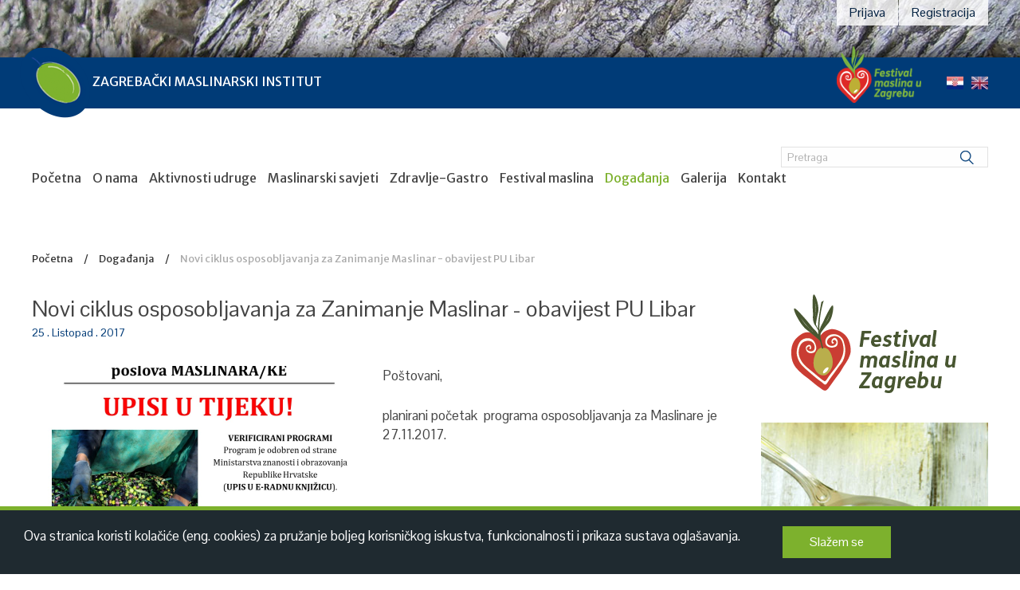

--- FILE ---
content_type: text/html; charset=utf-8
request_url: http://www.zagreboliveinstitute.hr/hr/dogadaj/novi-ciklus-osposobljavanja-za-zanimanje-maslinar-obavijest-pu-libar-15
body_size: 7920
content:
<!DOCTYPE html PUBLIC "-//W3C//DTD XHTML 1.0 Transitional//EN" "http://www.w3.org/TR/xhtml1/DTD/xhtml1-transitional.dtd">
<html xmlns="http://www.w3.org/1999/xhtml">
<head>
    <base href="http://www.zagreboliveinstitute.hr/"/>
    <meta http-equiv="Content-Type" content="text/html; charset=utf-8"/>
    <title>Novi ciklus osposobljavanja za Zanimanje Maslinar - obavijest PU Libar - Zagrebački Maslinarski Institut</title>
    <meta http-equiv='Cache-control' content='no-cache'/>
    <meta name='robots' content='index,follow'/>
    <meta name="author" content="Virtus dizajn"/>
    <meta name="Copyright" content="Zagrebački maslinarski institut"/>
    <meta name="DC.language" content="hr-HR"/>
    <meta name="DC.title" content="Zagrebački maslinarski institut"/>
    <meta name="DC.creator" content="Virtus dizajn"/>
    <meta name="DC.format" content="text/html"/>
    <meta name="DC.identifier" content="http://www.virtus-dizajn.com/"/>
    <meta name="DC.publisher" content="Zagrebački maslinarski institut"/>
    <meta name="description" content="Novi ciklus osposobljavanja za Zanimanje Maslinar - obavijest PU Libar - Zagrebački Maslinarski Institut"/>
    <meta name="keywords" content="Novi ciklus osposobljavanja za Zanimanje Maslinar - obavijest PU Libar - Zagrebački Maslinarski Institut"/>

    <meta http-equiv="X-UA-Compatible" content="IE=edge">
    <meta name="viewport" content="width=device-width, initial-scale=1">

    <!-- Normalize CSS -->
    <link href="css,_normalize.min.css+js,_bxslider,_jquery.bxslider.css+js,_magnific-popup,_magnific-popup.css.pagespeed.cc.4-04BSY_Ze.css" rel="stylesheet" type="text/css"/>
    <!-- bxSlider CSS file -->
    
    <!-- Magnific Popup core CSS file -->
    
    <!-- jQuery UI CSS -->
    <link rel="stylesheet" href="https://ajax.googleapis.com/ajax/libs/jqueryui/1.11.4/themes/smoothness/jquery-ui.css">
    <!-- Main Site CSS -->
    <link href="css/style.css" rel="stylesheet" type="text/css"/>

    <!-- jQuery -->
    <script src="https://ajax.googleapis.com/ajax/libs/jquery/1.12.0/jquery.min.js"></script>
    <!-- jQuery UI -->
    <script src="https://ajax.googleapis.com/ajax/libs/jqueryui/1.11.4/jquery-ui.min.js"></script>
    <!-- Magnific Popup core JS file -->
    <script src="js/magnific-popup,_jquery.magnific-popup.min.js+bxslider,_jquery.bxslider.min.js+functions.js+functions.js+sajax.js.pagespeed.jc.XnUUmEbO-M.js"></script><script>eval(mod_pagespeed_3RT48de6s6);</script>
    <!-- bxSlider Javascript file -->
    <script>eval(mod_pagespeed_m2uU44SRLb);</script>
    <!-- Google Maps API -->
    <script type="text/javascript" src="https://maps.googleapis.com/maps/api/js?sensor=false"></script>
    <!-- Main Site Javascript functions -->
    <script>eval(mod_pagespeed_XBDdhi9DLt);</script>
	  <script>eval(mod_pagespeed_XBDdhi9DLt);</script>
	  <script>eval(mod_pagespeed_9GcP6cD0Qw);</script>
    <!-- HTML5 shiv and respond.js for IE8 support of HTML5 elements and media queries -->
    <!--[if lt IE 9]>
        <script src="js/html5shiv.min.js"></script>
        <script src="js/respond.min.js"></script>
    <![endif]-->
	<script>(function(i,s,o,g,r,a,m){i['GoogleAnalyticsObject']=r;i[r]=i[r]||function(){(i[r].q=i[r].q||[]).push(arguments)},i[r].l=1*new Date();a=s.createElement(o),m=s.getElementsByTagName(o)[0];a.async=1;a.src=g;m.parentNode.insertBefore(a,m)})(window,document,'script','https://www.google-analytics.com/analytics.js','ga');ga('create','UA-59815302-50','auto');ga('send','pageview');</script>

</head>

<body>
    <div id="fb-root"></div>
    <script>(function(d,s,id){var js,fjs=d.getElementsByTagName(s)[0];if(d.getElementById(id))return;js=d.createElement(s);js.id=id;js.src="//connect.facebook.net/en_GB/sdk.js#xfbml=1&version=v2.6";fjs.parentNode.insertBefore(js,fjs);}(document,'script','facebook-jssdk'));</script>

    <div class="top-bar">
        <div class="container group">
            <ul class="header-nav group">
              		
          <li><a href="hr/prijava">Prijava</a></li>
          <li><a href="hr/registracija">Registracija</a></li>

		  	            </ul><!-- end of .header-nav -->
        </div><!-- end of .container -->
    </div><!-- end of .top-bar -->

    <div class="top-header">
        <div class="container group">
            <a href="hr" class="site-logo">
                <img src="http://www.zagreboliveinstitute.hr/lib/plugins/xthumb.php,qsrc=,hwww.zagreboliveinstitute.hr,_images,_zmi-logo.png,aw=88,ah=88,azc=1.pagespeed.ic.4JdwNf2ckd.webp" alt=""/>
                <span>ZAGREBAČKI MASLINARSKI INSTITUT</span>
            </a><!-- end of .site-logo -->
            <ul class="language-bar group">
                <li class="mslc">
                    <a href="hr">
                        <img src="[data-uri]" alt=""/>
                    </a>
                </li>
                <li>
                    <a href="en">
                        <img src="[data-uri]" alt=""/>
                    </a>
                </li>
            </ul><!-- end of .language-bar -->
            <a href="hr/festival-maslina" class="header-logo">
                <img src="[data-uri]" alt=""/>
            </a><!-- end of .header-logo -->
        </div><!-- end of .container -->
    </div><!-- end of .top-header -->

	
    <div class="bottom-header">
        <div class="container group">
            <form id="main_search" class="search-form group" action="http://www.zagreboliveinstitute.hr/hr/search" method="get">
                <input type="text" name="pretraga" id="pretraga" placeholder="Pretraga"/>
                <input type="submit" name="filter" value=""/>
            </form><!-- end of .search-form -->
            <button type="button" class="nav-toggle" onclick="$('.main-nav').toggle();"></button>
            <ul class="main-nav group">
                <li><a href="">Početna</a></li>
                <li><a href="hr/o-nama">O nama</a></li>
                <li><a href="hr/aktivnosti-udruge">Aktivnosti udruge</a></li>
                <li><a href="hr/maslinarski-savjeti">Maslinarski savjeti</a></li>
                <li><a href="hr/ZdravljeGastro">Zdravlje-Gastro</a></li>
                <li><a href="hr/festival-maslina">Festival maslina</a></li>
                <li class="mslc"><a href="hr/dogadanja">Događanja</a></li>
                <li><a href="hr/galerija">Galerija</a></li>
                <li><a href="hr/kontakt">Kontakt</a></li>
            </ul><!-- end of .main-nav -->
        </div><!-- end of .container -->
    </div><!-- end of .bottom-header -->
	
<div class="content">
    <div class="container">
    	<div class="breadcrumbs">
    		<ul class="group">
    			<li><a href="hr">Početna</a></li>
    			<li><a href="hr/dogadanja">Događanja</a></li>
    			<li>Novi ciklus osposobljavanja za Zanimanje Maslinar - obavijest PU Libar</li>
    		</ul>
    	</div><!-- end of .breadcrumbs -->
        <div class="section group">
            <div class="col span_9_of_12">
                <div class="article">
                    <div class="article-header">
                        <h1>Novi ciklus osposobljavanja za Zanimanje Maslinar - obavijest PU Libar</h1>
                        <span class="news-date">25 . Listopad . 2017</span>
                    </div><!-- end of .article-header -->
                    <div class="article-photo">
                        <img src="http://www.zagreboliveinstitute.hr/lib/plugins/thumb.php?src=http://www.zagreboliveinstitute.hr/upload_data/site_photos/image-1-.png&w=420&h=315&zc=1" alt=""/>
                    </div><!-- end of .article-photo -->
                    <p><p>Po&scaron;tovani,</p>

<p>planirani početak&nbsp; programa osposobljavanja za Maslinare je 27.11.2017.&nbsp;</p>

<p>&nbsp;</p>

<p>Kontakt : Andrea Zenić | Pucko otvoreno uciliste&nbsp;<strong>Libar&nbsp;</strong>| Draga 2, Sibenik 22000, Croatia |&nbsp;</p>

<p>Direct:&nbsp;+385(1) 389 &nbsp;9904&nbsp;| Fax:&nbsp;+385(1) 389 9970&nbsp;| Mobile: +385 99 382 65 44<br/>
e-mail: andrea.zenic<a href="mailto:info@libar.net" style="color:rgb(17,85,204)" target="_blank">@libar.net</a>&nbsp;|&nbsp;<strong><a href="http://libar.net/" style="color:rgb(17,85,204)" target="_blank">http://libar.net</a></strong><strong>&nbsp;</strong>&nbsp;</p>

<p>&nbsp;</p>
</p>
                    <div class="social-share">
                        <div class="fb-share-button" data-href="hr/dogadaj/novi-ciklus-osposobljavanja-za-zanimanje-maslinar-obavijest-pu-libar-15" data-layout="button" data-mobile-iframe="true"></div>
                    </div><!-- end of .social-share -->
                </div><!-- end of .article -->
								              	  
				<div class="gallery-list gallery group">
					
					                    <a href="http://www.zagreboliveinstitute.hr/upload_data/site_photos/image-1-.png" class="gallery-item">
                        <img src="http://www.zagreboliveinstitute.hr/lib/plugins/thumb.php?src=http://www.zagreboliveinstitute.hr/upload_data/site_photos/image-1-.png&w=300&h=225&zc=1" alt=""/>
                    </a>
					                 
                </div>
				            </div>
			            <div class="col span_3_of_12">
                <div class="site-sidebar">
				                    <div class="banner-container">
                        <a href="https://festivalmaslinazagreb.com/" target="_blank">
                            <img src="http://www.zagreboliveinstitute.hr/upload_data/site_photos/fmz_logo_2.png" alt=""/>
                        </a>
                    </div><!-- end of .banner-container -->
				                    <div class="banner-container">
                        <a href="https://www.maslinar.com/" target="_blank">
                            <img src="http://www.zagreboliveinstitute.hr/upload_data/site_photos/web_banner_300x300.jpg" alt=""/>
                        </a>
                    </div><!-- end of .banner-container -->
				                    <div class="banner-container">
                        <a href="http://maslina.slobodnadalmacija.hr" target="_blank">
                            <img src="http://www.zagreboliveinstitute.hr/upload_data/site_photos/maslina-baner_210_210.jpg" alt=""/>
                        </a>
                    </div><!-- end of .banner-container -->
				                </div><!-- end of .site-sidebar -->
			            </div>
        </div>

    </div><!-- end of .container -->
</div><!-- end of .content -->
		<div class="site-footer">
			<div class="footer-top group">
				<div class="col-1-2">

						<script>google.maps.event.addDomListener(window,'load',init);function init(){var mapOptions={center:new google.maps.LatLng(45.808795070456654,15.928664594601981),zoom:12,scrollwheel:false,styles:[{"featureType":"administrative.land_parcel","elementType":"all","stylers":[{"visibility":"off"}]},{"featureType":"landscape.man_made","elementType":"all","stylers":[{"visibility":"off"}]},{"featureType":"poi","elementType":"labels","stylers":[{"visibility":"off"}]},{"featureType":"road","elementType":"labels","stylers":[{"visibility":"simplified"},{"lightness":20}]},{"featureType":"road.highway","elementType":"geometry","stylers":[{"hue":"#f49935"}]},{"featureType":"road.highway","elementType":"labels","stylers":[{"visibility":"simplified"}]},{"featureType":"road.arterial","elementType":"geometry","stylers":[{"hue":"#fad959"}]},{"featureType":"road.arterial","elementType":"labels","stylers":[{"visibility":"off"}]},{"featureType":"road.local","elementType":"geometry","stylers":[{"visibility":"simplified"}]},{"featureType":"road.local","elementType":"labels","stylers":[{"visibility":"simplified"}]},{"featureType":"transit","elementType":"all","stylers":[{"visibility":"off"}]},{"featureType":"water","elementType":"all","stylers":[{"hue":"#a1cdfc"},{"saturation":30},{"lightness":49}]}]};var mapElement=document.getElementById('map');var map=new google.maps.Map(mapElement,mapOptions);var marker=new google.maps.Marker({position:new google.maps.LatLng(45.808795070456654,15.928664594601981),map:map,title:'Zagrebački maslinarski institut',icon:{url:"images/google-pin.png",size:new google.maps.Size(19,30),anchor:new google.maps.Point(9,30)}});}</script>
					<div id="map_container">
						<div id="map">
													<div id="map" style="width:100%; height:200;"></div>
												</div>
					</div><!-- end of #map_container -->
				</div><!-- end of .col-1-2 -->

				<div class="col-1-2">
					<div class="footer-wrap footer-bg">
						<div class="footer-contact-info">
							<p><p><strong>Adresa:</strong> Bohinjska ul. 1, 10000 Zagreb<br/>
<strong>E-mail:</strong>&nbsp;<a href="mailto:info@zagreboliveinstitute.hr">info@zagreboliveinstitute.hr</a></p>

<p>&nbsp;</p>

<p><strong>Upute za uplatu članarine:</strong></p>

<p>Iznos uplate (godi&scaron;nja članarina): <strong>20 EUR</strong></p>

<p>&nbsp;</p>

<p>Primatelj: <strong>Zagrebački maslinarski institut, Bohinjska ul. 1, 10000 Zagreb</strong></p>

<p>IBAN: <strong>HR8224840081105771810</strong></p>

<p>SWIFT:&nbsp;<strong>RZBHHR2X</strong></p>

<p>Model:<strong> HR99 </strong>ili <strong>HR00</strong></p>

<p>Opis plaćanja: <strong>Članarina za 2025. godinu</strong></p>

<p>&nbsp;</p>

<p><strong><em>Napomena: </em></strong><em>Svi novi članovi moraju popuniti&nbsp; </em><u><a href="http://www.zagreboliveinstitute.hr/hr/aktivnost-udruge/anketni-listic-za-nove-clanove-24"><strong>MASLINARSKI UPITNIK</strong></a></u></p>

<p>&nbsp;</p>

<p>&nbsp;</p>
</p>
						</div><!-- end of .footer-contact-info -->
						<div class="social-bar-footer">
							<a href="https://www.facebook.com/zagrebmaslinainstitut/" target="_blank" class="icon-facebook"></a>
							<div class="fb-like" data-href="http://www.zagreboliveinstitute.hr/" data-layout="button" data-action="like" data-show-faces="false" data-share="true"></div>
						</div>
						<a href="hr/kontakt" class="btn-become-member">Kako se učlaniti?</a>
					</div><!-- end of .footer-wrap -->
				</div><!-- end of .col-1-2 -->
			</div><!-- end of .footer-top -->
			<div class="footer-bottom">
				<div class="container">
					<div class="section group">
						<div class="col span_6_of_12">
							<ul class="footer-nav">
								<li><a href="hr/">Početna</a></li>
								<li><a href="hr/o-nama">O nama</a></li>
								<li><a href="hr/aktivnosti-udruge">Aktivnosti udruge</a></li>
								<li><a href="hr/maslinarski-savjeti">Maslinarski savjeti</a></li>
								<li><a href="hr/ZdravljeGastro">Zdravlje-Gastro</a></li>
								<li><a href="hr/festival-maslina">Festival maslina</a></li>
								<li><a href="hr/dogadanja">Događanja</a></li>
								<li><a href="hr/galerija">Galerija</a></li>
								<li><a href="hr/kontakt">Kontakt</a></li>
								<!--<li><a href="hr/">MAPA STRANICA</a></li>-->
							</ul><!-- end of .footer-nav -->
						</div>
													<div class="col span_6_of_12">
							<h2 class="special-h2">Korisni linkovi</h2>
							<ul class="footer-slider">
																<li>
									<a href="http://www.savjetodavna.hr/preporuke/">
										<img src="http://www.zagreboliveinstitute.hr/lib/plugins/thumb.php?src=http://www.zagreboliveinstitute.hr/upload_data/site_photos/895ce716db605b4b642d5bb44b7081ae.jpg&w=195&h=170&zc=1" alt=""/>
									</a>
								</li>
																<li>
									<a href="http://www.zagreboliveinstitute.hr/hr/aktivnost-udruge/anketni-listic-za-nove-clanove-24">
										<img src="http://www.zagreboliveinstitute.hr/lib/plugins/thumb.php?src=http://www.zagreboliveinstitute.hr/images/default.jpg&w=195&h=170&zc=1" alt=""/>
									</a>
								</li>
								
							</ul><!-- end of .footer-slider -->
						</div>
												<a href="hr/newsletter" class="btn-become-member">Newsletter</a>
					</div>
				</div><!-- end of .container -->
			</div><!-- end of .footer-bottom -->
		</div><!-- end of .site-footer -->

		<div class="copyright">
			<div class="container">
				<span>&copy; 2026. ZAGREBAČKI MASLINARSKI INSTITUT. Sva prava pridržana.</span>
				<a href="http://virtus-dizajn.com/" target="_blank" class="virtus-link">
					<img src="images/virtus-dizajn-logo.svg" alt="Virtus Dizajn logo">
				</a>
			</div><!-- end of .container -->
		</div><!-- end of .copyright -->

		<div id="cookie" class="row">
			<div class="cookie-container group">
				<p>Ova stranica koristi kolačiće (eng. cookies) za pružanje boljeg korisničkog iskustva, funkcionalnosti i prikaza sustava oglašavanja.</p>
				<input type="submit" onclick="sjx('cookieAlert','cookie');" value="Slažem se">
			</div>
		</div>

	</body>
</html>

--- FILE ---
content_type: text/css
request_url: http://www.zagreboliveinstitute.hr/css/style.css
body_size: 4851
content:
@import url(https://fonts.googleapis.com/css?family=Pontano+Sans&subset=latin,latin-ext);
@import url(https://fonts.googleapis.com/css?family=Merriweather+Sans&subset=latin,latin-ext);

*,
*:before,
*:after {
    -webkit-box-sizing: border-box;
       -moz-box-sizing: border-box;
            box-sizing: border-box;
}

body {
    font-family: "Pontano Sans", sans-serif;
    font-size: 100%;
    line-height: 1.411764706;
    color: #454545;
    background: url("../images/site-background.jpg") no-repeat center center fixed;
    background-size: cover;
}

img {
    max-width: 100%;
    height: auto;
}

p {
    font-size: 1.0625em;
    margin: 0 0 1.5em;
}

a {
    color: inherit;
    text-decoration: none;
    transition: color 200ms ease-in-out;
}

.content a:hover {
    color: #7DB12D;
}

h1,
h2,
h3,
h4,
h5 {
    margin: 0 0 1em;
    font-weight: normal;
}

h1 {
    font-size: 1.75em;
}

h2 {
    font-size: 1.5em;
    color: #003B77;
}

h3 {
    font-size: 1.25em;
}

h4 {
    font-size: 1.0625em;
}

h5 {
    font-size: 1em;
}





/*------------------------------------*\
    #GRID-STYLES
\*------------------------------------*/
.container {
    width: 100%;
    max-width: 1200px;
    margin: 0 auto;
}

/**
 * "clearfix" hack - use class 'group'
 */
.group:after {
    content: "";
    display: table;
    clear: both;
}

.section {
    clear: both;
    padding: 0;
    margin: 0;
}

.col {
    display: block;
    float: left;
    margin: 0 0 0 1.7%;
}

.col:first-child {
    margin-left: 0;
}

/* Custom column */
.col-1-2 {
    float: left;
    width: 50%;
}

.span_12_of_12 {
    width: 100%;
}

.span_11_of_12 {
    width: 91.52%;
}

.span_10_of_12 {
    width: 83.05%;
}

.span_9_of_12 {
    width: 74.57%;
}

.span_8_of_12 {
    width: 66.1%;
}

.span_7_of_12 {
    width: 57.62%;
}

.span_6_of_12 {
    width: 49.15%;
}

.span_5_of_12 {
    width: 40.67%;
}

.span_4_of_12 {
    width: 32.2%;
}

.span_3_of_12 {
    width: 23.72%;
}

.span_2_of_12 {
    width: 15.25%;
}

.span_1_of_12 {
    width: 6.775%;
}

@media only screen and (max-width: 767px) {
    .col {
        margin: 1% 0 1% 0;
    }

    .span_1_of_12,
    .span_2_of_12,
    .span_3_of_12,
    .span_4_of_12,
    .span_5_of_12,
    .span_6_of_12,
    .span_7_of_12,
    .span_8_of_12,
    .span_9_of_12,
    .span_10_of_12,
    .span_11_of_12,
    .span_12_of_12 {
        width: 100%;
    }
}





/*------------------------------------*\
    #HEADER-STYLE
\*------------------------------------*/
.top-bar {
    margin-bottom: 2.5em;
}

.header-nav {
    float: right;
    list-style: none;
    padding: 0;
    margin: 0;
}

.header-nav li {
    float: left;
    margin-right: 1px;
}

.header-nav li:last-child {
    margin-right: 0;
}

.header-nav a {
    display: block;
    padding: 0 1em;
    font-size: 1em;
    line-height: 2;
    color: #001F3F;
    background-color: rgba(255,255,255,0.8);
    transition: background 200ms ease-in-out;
}

.header-nav a:hover {
    background-color: #FFF;
}

.top-header {
    background-color: #003B77;
    box-shadow: 0 -1px 32px #000;
}

.top-header .container {
    padding: 0.75em 0;
    position: relative;
}

.site-logo {
    display: block;
    position: absolute;
    left: -15px;
    top: -12px;
    font-family: "Merriweather Sans", sans-serif;
    color: #FFF;
}

.site-logo:hover {
    color: #7EB22E;
}

.site-logo img {
    vertical-align: middle;
}

.header-logo {
    float: right;
    margin-right: 2em;
}

.language-bar {
    list-style: none;
    padding: 0.75em 0;
    margin: 0;
    float: right;
}

.language-bar li {
    float: left;
    margin-right: 0.625em;
}

.language-bar li:last-child {
    margin-right: 0;
}

.language-bar a {
    display: block;
    opacity: 0.8;
    transition: opacity 200ms ease-in-out;
}

.language-bar .mslc a,
.language-bar a:hover {
    opacity: 1;
}

.bottom-header {
    padding: 3em 0 1.5em;
    background-color: #FFF;
}

.nav-toggle {
    display: none;
    float: left;
    width: 32px;
    height: 32px;
    border: none;
    margin: 0;
    font-size: 1.125em;
    line-height: 2;
    background-color: rgba(0, 0, 0, 0);
    background-image: url("../images/icon-menu.png");
    background-repeat: no-repeat;
    background-position: left center;
    cursor: pointer;
}

.nav-toggle:focus {
    outline: none;
}

.main-nav {
    float: left;
    list-style: none;
    padding: 0;
    margin: 0;
}

.main-nav li {
    float: left;
    margin-right: 0.875em;
}

.main-nav li:last-child {
    margin-right: 0;
}

.main-nav a {
    display: block;
    font-family: "Merriweather Sans", sans-serif;
    font-size: 1em;
    line-height: 1.625;
}

.main-nav .mslc a,
.main-nav a:hover {
    color: #7DB12D;
}

.bottom-header .search-form {
    float: right;
    min-width: 260px;
}

@media (max-width: 77.5em) {
    .site-logo {
        position: static;
        float: left;
    }
}

@media (max-width: 76.25em) {
    .container {
        padding: 0 0.625em;
    }
    .top-header .container {
        padding: 0.75em;
    }
    .bottom-header .search-form {
        clear: both;
        margin-bottom: 1em;
    }
}

@media (max-width: 57.5em) {
    .bottom-header {
        padding: 1.5em 0;
    }
    .bottom-header .search-form {
        clear: none;
        margin: 0;
    }
    .nav-toggle {
        display: block;
    }
    .main-nav {
        display: none;
        float: none;
        clear: both;
        padding-top: 1em;
    }
    .main-nav li {
        float: none;
        padding: 4px 0;
        margin: 0;
        text-align: center;
    }
}

@media (max-width: 37.5em) {
    .site-logo {
        float: none;
        width: 100%;
        max-width: 380px;
        margin: 0 auto;
        font-size: 0.875em;
    }
}

@media (max-width: 25em) {
    .site-logo {
        text-align: center;
        margin-bottom: 1.25em;
    }
    .site-logo span {
        display: block;
    }
    .bottom-header .search-form {
        min-width: 0;
        width: 100%;
        max-width: 200px;
    }
}





/*------------------------------------*\
    #CONTENT-STYLES
\*------------------------------------*/
.content {
    padding: 3.5em 0;
    background-color: #FFF;
}

.center-content {
    width: 100%;
    max-width: 600px;
    margin: 0 auto;
}

.home-photo {
    display: block;
    border: 1px solid #F6F6F6;
}

.home-photo img {
    display: block;
}

.site-sidebar {
    margin-bottom: 2em;
}

.site-sidebar h4 {
    margin-bottom: 1.5em;
    text-align: center;
    text-transform: uppercase;
}

.banner-container {
    text-align: center;
    margin-bottom: 2em;
}

.banner-container a  {
    display: block;
}

.line-separator {
    width: 100%;
    height: 7px;
    margin: 2em 0;
    background-color: #F8F8F8;
}

#map_container {
    position: relative;
    height: 100%;
}

#map {
    position: absolute;
    width: 100%;
    height: 100%;
    top: 0;
}

.hide-text {
    text-indent: 100%;
    white-space: nowrap;
    overflow: hidden;
}

.contact-button {
    display: inline-block;
    padding-right: 32px;
    font-size: 1.125em;
    color: #FFF;
    background: url("../images/icon-link.png") no-repeat right center;
    transition: opacity 200ms ease-in-out;
}

.contact-button:hover {
    opacity: 0.8;
}

.btn-become-member {
    display: inline-block;
    vertical-align: middle;
    margin-left: 110px;
    padding: 1em 2em 1em 3.75em;
    font-size: 1.125em;
    line-height: 1.111111111;
    text-transform: uppercase;
    color: #FFF;
    background: #003061 url("../images/maslina.png") no-repeat 10px center;
    transition: background 200ms ease-in-out;
}

.btn-become-member:hover {
    background-color: #001F3F;
}

.gallery-list {
    margin: 0 -0.5%;
}

.gallery-item {
    position: relative;
    display: block;
    float: left;
    width: 24%;
    margin: 0 0.5% 1%;
}

.gallery-item:focus,
.gallery-hidden a:focus {
    outline: none;
}

.gallery-item:after,
.gallery-hidden .visible:after {
    opacity: 0;
    content: "";
    position: absolute;
    top: 0;
    right: 0;
    bottom: 0;
    left: 0;
    z-index: 99;
    background-color: rgba(0,0,0,0.3);
    background-image: url("../images/icon-magnifier.png");
    background-repeat: no-repeat;
    background-position: center;
    transition: opacity 200ms ease-in-out;
}

.gallery-item:hover:after,
.gallery-hidden:hover .visible:after {
    opacity: 1;
}

.gallery-item-title {
    position: absolute;
    left: 0;
    right: 0;
    bottom: 0;
    z-index: 9;
    padding: 0.5em 1em;
    color: #FFF;
    background-color: rgba(0,0,0,0.7);
}

.gallery-title {
    position: absolute;
    z-index: 9;
    left: 0;
    right: 0;
    bottom: 0;
    padding: 0.5em 1em;
    color: #fff;
    background-color: rgba(0,0,0,.7);
}

.document-list {
    margin: 2em 0;
}

.document-list ul {
    list-style: none;
    padding: 0;
    margin: 0;
}

.icon-document {
    display: block;
    padding-left: 2em;
    line-height: 1.75;
    background: url("../images/icon-document.png") no-repeat left center;
}

.article {
    padding-right: 2em;
    margin-bottom: 2em;
}

.article-photo {
    float: left;
    margin-right: 1.25em;
    margin-bottom: 1.25em;
}

.article-header {
    margin-bottom: 2em;
}

.article-header h1 {
    margin: 0;
    line-height: 1.5;
}

.video-container {
    max-width: 560px;
}

.video-container iframe {
    width: 100%;
}

.social-share {
    clear: both;
    margin: 2em 0 0;
}





/*------------------------------------*\
    #NEWS-STYLES
\*------------------------------------*/
.home-news {
    position: relative;
    padding-bottom: 3em;
}

.logo-watermark {
    position: absolute;
    left: -320px;
    top: 20%;
    opacity: 0.1;
}

.home-news-list {
    list-style: none;
    padding: 0;
    margin: 0;
}

.home-news-list li {
    float: left;
    width: 33.33%;
}

.home-news-list li:nth-child(even) .news-box {
    background-color: #F3F3F3;
}

.news-box {
    padding: 0.625em;
}

.news-date {
    display: block;
    font-size: 0.875em;
    color: #003B77;
    margin-bottom: 0.5em;
}

.news-box p {
    margin: 0 0 0.5em;
    font-size: 0.9375em;
    color: #626262;
}

.read-more {
    font-size: 0.9375em;
    color: #3C94EE;
}

.news-listing {
    list-style: none;
    padding: 0;
    margin: 0 0 2em;
}

.news-listing li {
    padding-bottom: 1.5em;
    border-bottom: 1px solid #DDD;
    margin-bottom: 1.5em;
}

.news-photo {
    float: left;
    width: 30%;
    padding-right: 1.25em;
}

.news-content {
    float: left;
    width: 70%;
}

.news-content h2 {
    margin-bottom: 0.5em;
}

.news-content h2:hover a {
    color: #003B77;
}

.news-content p {
    margin-bottom: 1em;
}

.news-content .read-more:hover {
    color: #3C94EE;
}





/*------------------------------------*\
    #PAGINATION-STYLES
\*------------------------------------*/
.pagination {
    list-style: none;
    padding: 0;
    margin: 2em 0;
    text-align: center;
}

.pagination li {
    display: inline-block;
    vertical-align: middle;
    margin: 0 3px 6px;
}

.pagination a {
    display: block;
    width: 2.25em;
    height: 2.25em;
    border: 1px solid #003061;
    font-size: 1em;
    line-height: 2.25;
    font-weight: 300;
    font-variant-numeric: lining-nums;
    -webkit-font-feature-settings: "lnum";
            font-feature-settings: "lnum";
    color: #003061;
    background-color: #FFF;
}

.pagination .mslc,
.pagination a:hover {
    color: #FFF;
    border-color: #003061;
    background-color: #003061;
}





/*------------------------------------*\
    #CALENDAR-STYLES
\*------------------------------------*/
.ui-corner-all,
.ui-corner-bottom,
.ui-corner-right,
.ui-corner-br {
    border-radius: 0;
}

.ui-widget-content {
    border: none;
    color: #454545;
    background: #7DB22E;
}

.ui-widget {
    font-family: "Pontano Sans", sans-serif;
    font-size: 1.125em;
}

.ui-widget-header {
    border: none;
    font-weight: normal;
    color: #454545;
    background: #6D9C27;
}

.ui-datepicker .ui-datepicker-title {
    font-size: 0.9375em;
    color: #FFF;
}

.ui-datepicker td {
    padding: 0.3em;
    border-right: 1px solid #FAFAFA;
    border-bottom: 1px solid #C2DB9D;
    background: #FFF;
}

.ui-state-default,
.ui-widget-content .ui-state-default,
.ui-widget-header .ui-state-default {
    border: none;
    border-bottom: 1px solid #BAD395;
    background: #FFF;
}

.ui-datepicker td span,
.ui-datepicker td a {
    text-align: center;
    line-height: 1.5;
}

.ui-datepicker .ui-datepicker-current-day a {
    background-color: #EFFBDC;
}

.ui-datepicker td a {
    padding: 0;
}

.ui-datepicker th {
    color: #FFF;
}

.ui-datepicker .ui-datepicker-other-month,
.ui-datepicker .ui-datepicker-other-month .ui-state-default {
    background-color: #EFEFEF;
}

.ui-state-default,
.ui-widget-content .ui-state-default,
.ui-widget-header .ui-state-default {
    border-bottom: none;
}

.ui-icon {
    width: 11px;
    height: 21px;
}

.ui-datepicker .ui-datepicker-prev span {
    background: url("../images/calendar-left.png") no-repeat center;
}

.ui-datepicker .ui-datepicker-next span {
    background: url("../images/calendar-right.png") no-repeat center;
}

.ui-state-hover {
    border: none !important;
    background: none !important;
}





/*------------------------------------*\
    #SLIDER-STYLES
\*------------------------------------*/
.bx-wrapper {
    box-shadow: none;
    border: none;
    background: transparent;
    margin: 0;
}

.home-slider-container {
    background-color: rgba(255,255,255,0.8);
}

.slider-wrap {
    width: 100%;
    max-width: 1240px;
    margin: 0 auto;
    padding: 4em 0;
}

.slide-content {
    float: left;
    width: 22.5806452%;
    padding: 10px 5px 10px 0;
}

.slide-content-container {
    position: relative;
    min-height: 360px;
    padding: 1.25em;
    background-color: #003B77;
}

.slide-content-container h3 {
    padding-bottom: 1em;
    border-bottom: 1px solid #3C94EE;
    margin-bottom: 1em;
    line-height: 1.2;
    color: #FFF;
}

.slide-content-container p {
    line-height: 1.411764706;
    color: #FFF;
}

.icon-link {
    position: absolute;
    right: 10px;
    bottom: 10px;
    display: block;
    width: 19px;
    height: 17px;
    background: url("../images/icon-link-blue.png") no-repeat center;
}

.home-slider-container .bx-wrapper .bx-controls-direction a {
    width: 30px;
    height: 56px;
    margin-top: -28px;
}

.home-slider-container .bx-wrapper .bx-prev {
    left: -70px;
    background: url("../images/home-slider-controls.png") no-repeat 0 0;
}

.home-slider-container .bx-wrapper .bx-next {
    right: -70px;
    background: url("../images/home-slider-controls.png") no-repeat -50px 0;
}

.slide-photo {
    float: left;
    width: 77.4193548%;
}

.footer-bottom .bx-wrapper {
    margin: 0 auto;
    float: left;
}

.footer-bottom .bx-wrapper .bx-controls-direction a {
    width: 20px;
    height: 35px;
    margin-top: -17.5px;
}

.footer-bottom .bx-wrapper .bx-prev {
    left: -50px;
    background: url("../images/footer-slider-controls.png") no-repeat 0 0;
}

.footer-bottom .bx-wrapper .bx-next {
    right: -50px;
    background: url("../images/footer-slider-controls.png") no-repeat -50px 0;
}





/*------------------------------------*\
    #FORM-STYLES
\*------------------------------------*/
textarea {
    resize: vertical;
}

fieldset {
    padding: 0;
    border: none;
    margin: 0 0 1em;
}

label {
    display: block;
    font-size: 1em;
    line-height: 1.75;
}

input,
textarea {
    width: auto;
    padding: 0.5em 1em;
    border: 1px solid #E2E2E2;
    margin: 0;
    font-size: 1em;
    line-height: 1.25;
    color: #727272;
    background-color: #FEFEFE;
}

input:focus,
textarea:focus,
select:focus {
    outline: none;
}

input[type=submit] {
    padding: 0.75em 2em;
    border: 2px solid #7DB12D;
    color: #FFF;
    background-color: #7DB12D;
    cursor: pointer;
    transition: all 150ms ease-in-out;
}

input[type=submit]:hover {
    color: #7DB12D;
    background-color: #FFF;
}

.txt_error {
    padding: 1em 1em 1em 60px;
    border: 1px dashed #EAC0C2;
    line-height: 1.25;
    background-color: #FDE8E9;
    background-image: url("../images/forme/error-32.png");
    background-repeat: no-repeat;
    background-position: 15px center;
}

.chck-box .txt_error {
    color: #E81500 !important;
}

.error {
    border: 1px solid #E81500;
    background-image: url("../images/forme/error.png");
    background-repeat: no-repeat;
    background-position: right 10px center;
}

.success {
    padding: 1em 1em 1em 60px;
    border: 1px dashed #7AC143;
    line-height: 1.25;
    background-image: url("../images/forme/sucess-32.png");
    background-repeat: no-repeat;
    background-position: 15px center;
}

form .chck-box input {
    display: inline;
    width: auto;
    margin-right: 0.625em;
}

.chck-box label {
    display: inline;
}

.search-form {
    border: 1px solid #E2E2E2;
    background-color: #FEFEFE;
}

.search-form input {
    float: left;
    padding: 0;
    border: none;
    background-color: transparent;
}

.search-form input[type=text] {
    width: 80%;
    min-width: 200px;
    padding: 2px 0.5em;
    font-size: 0.875em;
    line-height: 1.428571429;
}

.search-form input[type=submit] {
    width: 20%;
    height: 24px;
    background: url("../images/icon-search.png") no-repeat center;
}

.kontakt-forma input,
.kontakt-forma textarea {
    width: 100%;
}

.kontakt-forma input[type=submit] {
    width: auto;
    margin-right: 2em;
    margin-bottom: 10px;
}





/*------------------------------------*\
    #FOOTER-STYLES
\*------------------------------------*/
.site-footer {
    margin: 2.75em 0;
}

.footer-top {
    background-color: #003B77;
}

.footer-wrap {
    padding: 2.25em 2.25em 1.25em;
}

.footer-bg {
    min-height: 400px;
    background: url("../images/footer-bg.jpg") no-repeat center;
}

.footer-contact-info p {
    color: #FFF;
}

.footer-contact-info p a {
    color: #3C94EE;
}

.social-bar-footer {
    display: inline-block;
    margin-top: 3.5em;
}

.icon-facebook {
    display: inline-block;
    vertical-align: middle;
    width: 34px;
    height: 34px;
    margin-right: 20px;
    background: url("../images/icon-facebook.png") no-repeat center;
}

.fb-like {
    display: inline-block;
    vertical-align: middle;
}

.footer-bottom {
    padding: 4em 0;
    background: #002C5A;
    background: linear-gradient(to right,  #002C5A 0%,#003B77 100%);
    filter: progid:DXImageTransform.Microsoft.gradient( startColorstr='#002c5a', endColorstr='#003b77',GradientType=1 );
}

.footer-nav {
    max-width: 580px;
    list-style: none;
    padding: 0;
    margin: 2em 0 1em;
    -webkit-column-count: 2;
       -moz-column-count: 2;
            column-count: 2;
}

.footer-nav a {
    font-size: 0.875em;
    line-height: 1.714285714;
    color: #FFF;
}

.footer-nav a:hover {
    color: #3C94EE;
}

.copyright {
    padding: 1.25em 0;
    background-color: #001E3D;
}

.copyright span {
    font-size: 0.875em;
    line-height: 1.214285714;
    color: #FFF;
}

.virtus-link {
    float: right;
    margin: 2px 0;
}

#cookie {
    width: 100%;
    position: fixed;
    z-index: 5000;
    bottom: 0;
    left: 0;
    background: #1F2A30;
    border-top: 5px solid #7DB12D;
}

.cookie-container {
    margin: 0 auto;
    padding: 20px 30px;
}

#cookie p {
    width: 78%;
    float: left;
    margin: 0;
    color: #FFF;
}

#cookie input {
    padding: 0.5em 2em;
}

@media (max-width: 78.75em) {
    .home-content .span_3_of_12 {
        width: 100%;
    }
    .home-content .site-sidebar {
        margin: 2em 0;
    }
    .site-sidebar h4 {
        text-align: left;
    }
}

@media (max-width: 75em) {
    .footer-bottom .bx-wrapper {
        padding: 0 45px;
    }
    .footer-bottom .bx-wrapper .bx-prev {
        left: 0;
    }
    .footer-bottom .bx-wrapper .bx-next {
        right: 0;
    }
    .btn-become-member {
        display: block;
        max-width: 280px;
        margin: 1em 0 0;
    }
    .slider-wrap {
        padding: 3em 4em;
    }
    .home-slider-container .bx-wrapper .bx-next {
        right: -50px;
    }
    .home-slider-container .bx-wrapper .bx-prev {
        left: -50px;
    }
    .slide-content {
        float: none;
        width: 100%;
        padding: 10px 0;
    }
    .slide-photo {
        float: none;
        width: 100%;
    }
    .slide-photo img {
        width: 100%;
    }
    .slide-content-container {
        min-height: 0;
    }
}

@media (max-width: 60em) {
    .gallery-item {
        width: 32.33%;
    }
    .gallery-item img {
        width: 100%;
    }
    .article {
        padding-right: 0;
    }
}

@media (max-width: 47.9375em) {
    .copyright {
        text-align: center;
    }
    .virtus-link {
        float: none;
        display: block;
        text-align: center;
        padding-top: 1em;
    }
    .col-1-2 {
        float: none;
        width: 100%;
    }
    .gallery-item {
        width: 49%;
    }
    .cookie-container {
        text-align: center;
    }
    #cookie p {
        float: none;
        width: 100%;
        margin-bottom: 1em;
    }
    #cookie input {
        display: inline-block;
    }
}

@media (max-width: 37.5em) {
    .home-news-list li {
        width: 50%;
    }
    .news-box {
        border: 1px solid #FFF;
        background-color: #F3F3F3;
    }
    .article-photo {
        float: none;
    }
}

@media (max-width: 30em) {
    .gallery-item {
        width: 100%;
    }
    .news-photo {
        float: none;
        width: 100%;
        padding-right: 0;
        margin-bottom: 1em;
    }
    .news-content {
        float: none;
        width: 100%;
    }
    .slider-wrap {
        padding: 1.25em;
    }
    .home-slider-container .bx-controls {
        display: none;
    }
}

@media (max-width: 25em) {
    .search-form input[type=text] {
        min-width: 0;
    }
    .home-news-list li {
        width: 100%;
    }
}


/* calendar */
#kalendar {
    max-width: 300px;
    border: none;
    font-size: 1em;
    color: #454545;
    background: #7DB22E;
    margin-bottom: 1.25em;
}

#kalendar table {
    width: 100%;
    padding: 5px;
}

#kalendar .calendar-header {
    position: relative;
    height: 32px;
    padding: 5px 32px;
    border: none;
    background-color: #6D9C27;
}

#kalendar .current-month {
    text-align: center;
    line-height: 1;
    color: #fff;
}

.prev-month,
.next-month {
    position: absolute;
    top: 0;
    bottom: 0;
    display: block;
    width: 32px;
    height: 32px;
}

.prev-month {
    left: 0;
    background: url("../images/calendar-left.png") no-repeat center;
}

.next-month {
    right: 0;
    background: url("../images/calendar-right.png") no-repeat center;
}

#kalendar td,
#kalendar th  {
    padding: 3px;
    text-align: center;
    line-height: 2;
}

#kalendar .calendar-day-head {
    color: #FFF;
    border: none;
    background: transparent;
}

#kalendar p {
    display: none;
}

#kalendar td {
    border-right: 1px solid #F6F6F6;
    border-bottom: 1px solid #C2DB9D;
    background: #FFF;
}

#kalendar .sivi-datum {
    color: #454545;
    background-color: #efefef;
}

#kalendar .current-day span {
    display: block;
    background-color: #effbdc;
}

#kalendar .dogadjaj a {
    display: block;
    border-radius: 50%;
    color: #fff;
    background-color: #378de4;
}

#kalendar .edukacija a {
    display: block;
    border-radius: 50%;
    color: #fff;
    background-color: #f3688f;
}

.gallery-hidden {
    position: relative;
    display: block;
    float: left;
    width: 24%;
    margin: 0 0.5% 1%;
}

.gallery-hidden a {
    display: block;
    opacity: 0;
    position: absolute;
    top: 0;
    left: 0;
    right: 0;
    bottom: 0;
}

.gallery-hidden a.visible {
    opacity: 1;
    position: relative;
}

.header-logo {
    max-width: 106px;
    margin-top: -26px;
    margin-bottom: -10px;
}

h2.special-h2{
    color: #fff;
    margin-bottom: 0;
    font-size: 21px;
    margin-top: -20px;
}

.breadcrumbs {
    margin: 0 0 2em;
}

.breadcrumbs ul {
    list-style: none;
    padding: 0;
    margin: 0;
}

.breadcrumbs li {
    float: left;
    margin-right: 1em;
    font-family: "Merriweather Sans", sans-serif;
    font-size: 13px;
    color: #aaa;
}

.breadcrumbs a {
    display: block;
    color: #333;
}

.breadcrumbs a:after {
    content: "/";
    margin-left: 1em;
}



--- FILE ---
content_type: text/plain
request_url: https://www.google-analytics.com/j/collect?v=1&_v=j102&a=783815022&t=pageview&_s=1&dl=http%3A%2F%2Fwww.zagreboliveinstitute.hr%2Fhr%2Fdogadaj%2Fnovi-ciklus-osposobljavanja-za-zanimanje-maslinar-obavijest-pu-libar-15&ul=en-us%40posix&dt=Novi%20ciklus%20osposobljavanja%20za%20Zanimanje%20Maslinar%20-%20obavijest%20PU%20Libar%20-%20Zagreba%C4%8Dki%20Maslinarski%20Institut&sr=1280x720&vp=1280x720&_u=IEBAAEABAAAAACAAI~&jid=1627261287&gjid=70557077&cid=1847467663.1769551153&tid=UA-59815302-50&_gid=2005693412.1769551153&_r=1&_slc=1&z=339461422
body_size: -453
content:
2,cG-G7K985SS57

--- FILE ---
content_type: image/svg+xml
request_url: http://www.zagreboliveinstitute.hr/images/virtus-dizajn-logo.svg
body_size: 5226
content:
<svg xmlns="http://www.w3.org/2000/svg" width="220.8" height="12.9" viewBox="-289 294.1 220.8 12.9">
  <path fill="#FFF" d="M-284.8 304.4c.3 0 .6-.2.8-.6l2.5-6.6c.1-.4 0-.6-.2-.6h-1.1c-.3 0-.7.3-.8.6l-1.6 4.5-1.6-4.5c-.1-.4-.5-.6-.8-.6h-1.1c-.3 0-.4.3-.2.6l2.5 6.6c.1.4.5.6.8.6h.8zm5-10.3c-.2 0-.4.2-.4.4v6.8c0 .3.2.4.4.4h1.3c.2 0 .4-.2.4-.4v-6.8c0-.2-.2-.4-.4-.4h-1.3z"/>
  <path fill="#7AC143" d="M-278.2 303.5c0-.5-.2-.8-.7-.8h-.7c-.4 0-.7.3-.7.8v.3c0 .5.2.8.7.8h.7c.4 0 .7-.3.7-.8v-.3z"/>
  <path fill="#FFF" d="M-271.3 296.8c0-.2-.2-.4-.4-.4-1.3 0-1.9.4-2.6 1v-.4c0-.2-.2-.4-.4-.4h-1.3c-.2 0-.4.2-.4.4v7c0 .3.2.4.4.4h1.3c.2 0 .4-.2.4-.4v-4.6c.4-.6.9-1.1 1.5-1.1h1.1c.2 0 .4-.2.4-.4v-1.1zm5.3 7.6c.2 0 .4-.2.4-.4v-.8c0-.2-.2-.4-.4-.4h-.2c-.3 0-.5.1-.8.1-.6 0-1-.5-1-1.5v-2.6h1.6c.2 0 .4-.2.4-.4v-.9c0-.2-.2-.4-.4-.4h-1.6v-2.4c0-.3-.1-.4-.4-.4h-1.3c-.2 0-.4.2-.4.4v6.8c0 2.2.8 3.2 2.5 3.2.6-.1 1.2-.2 1.6-.3m3.6-7.4c0-.3-.2-.4-.4-.4h-1.3c-.2 0-.4.2-.4.4v4.1c0 2.5 1.1 3.5 2.6 3.5.9 0 1.5-.5 2-1.1v.5c0 .2.2.4.4.4h1.3c.2 0 .4-.2.4-.4v-7c0-.3-.2-.4-.4-.4h-1.3c-.2 0-.4.2-.4.4v4.8c-.4.5-1 1-1.5 1-.6 0-1.1-.5-1.1-1.7l.1-4.1zm12.6 5.2c0-3-4.4-2.3-4.4-3.5 0-.4.3-.7 1.1-.7.5 0 .9.2 1.1.5.2.2.4.4.7.4h.9c.2 0 .4-.2.4-.4 0-1.5-1.2-2.1-3.2-2.1-1.7 0-3 .7-3 2.3 0 3 4.4 2.3 4.4 3.5 0 .4-.3.7-1.3.7-.5 0-.9-.2-1.1-.5-.2-.2-.4-.4-.7-.4h-.9c-.2 0-.4.2-.4.4 0 1.5 1.2 2.1 3.2 2.1 1.8.1 3.2-.6 3.2-2.3m12.5 1.8v-9.5c0-.3-.2-.4-.4-.4h-1.3c-.2 0-.4.2-.4.4v2.2c-.5-.2-1-.4-1.7-.4-1.8 0-3.1 1.4-3.1 4.1 0 2.7 1.2 4.1 2.9 4.1.8 0 1.5-.3 2-.8v.2c0 .2.2.4.4.4h1.1c.4.1.5-.1.5-.3m-2-1.8c-.4.3-.9.6-1.4.6-.9 0-1.3-.7-1.3-2.4 0-1.6.4-2.4 1.5-2.4.3 0 .8.1 1.3.3l-.1 3.9zm5.6 2.2c.2 0 .4-.2.4-.4v-6.8c0-.3-.2-.4-.4-.4h-1.3c-.2 0-.4.2-.4.4v6.8c0 .2.2.4.4.4h1.3zm7.4-5.7c.2-.3.4-.6.4-1v-.7c0-.3-.2-.4-.4-.4h-5.3c-.2 0-.4.2-.4.4v.9c0 .3.2.4.4.4h3.1l-3 4c-.2.3-.4.6-.4 1v.7c0 .2.2.4.4.4h5.3c.2 0 .4-.2.4-.4v-.9c0-.3-.2-.4-.4-.4h-3.2l3.1-4zm8.2 5.3v-4.5c0-2.3-1.3-3.1-3-3.1-1.9 0-3.1.5-3.1 2.1 0 .2.2.4.4.4h.9c.3 0 .5-.1.7-.4.2-.3.6-.5 1.1-.5.8 0 1.2.4 1.2 1.5h-1.9c-1.6 0-2.7.8-2.7 2.5s1.2 2.5 2.7 2.5c.9 0 1.6-.3 2.1-.8v.2c0 .2.2.4.4.4h1.1c0 .1.1-.1.1-.3m-2-1.7c-.4.3-1 .6-1.7.6-.6 0-.9-.4-.9-.9s.3-.9.9-.9h1.8l-.1 1.2zm6-5.2c0-.3-.2-.4-.4-.4h-1.3c-.2 0-.4.2-.4.4v6.5c0 1.3-.4 1.7-.8 1.7-.2 0-.4-.1-.6-.1h-.2c-.2 0-.4.2-.4.4v.8c0 .2.2.4.4.4.4.1.9.1 1.3.1 1.4 0 2.2-1 2.2-3.4.2.1.2-6.4.2-6.4zm6.6 6.9c0 .2.2.4.4.4h1.3c.2 0 .4-.2.4-.4v-4.1c0-2.5-1.1-3.5-2.6-3.5-.9 0-1.5.5-2 1v-.4c0-.3-.2-.4-.4-.4h-1.3c-.2 0-.4.2-.4.4v7c0 .2.2.4.4.4h1.3c.2 0 .4-.2.4-.4v-4.8c.4-.5 1-1 1.5-1 .7 0 1.1.5 1.1 1.7l-.1 4.1zm13-6.7h1V304.6h-.9-.1v-7.1c-.1-.1-.1-.2 0-.2m5.7 7.2v.1h-.9-.1l-.1-.1v-7s0-.1.1-.1h1.1l3.4 5.1v-5-.1h1V304.7h-.9-.1-.1l-3.4-5.1v4.9zm10.5.1h-.9-.1v-6.3h-1.9-.1V297.5v-.1h5.1V298.3h-2v6.2c-.1 0-.1 0-.1.1m5-7.3h4.6V298.2h-3.5v2.1h3V301.2h-3v2.2h3.5V304.3h-4.5-.1V297.1v.2m9 4.2v2.9s0 .1-.1.1h-.9-.1V297.3v-.1H-162.6c.4 0 .7.1.9.2.3.1.5.3.7.4.2.2.4.4.5.7.1.3.2.6.2.9 0 .5-.1.9-.4 1.2-.3.3-.6.6-1.1.7l1.6 3v.2s-.1.1-.2.1h-.9-.1s-.1 0-.1-.1l-1.5-3h-1.3zm0-.9h1.7c.4 0 .7-.1.9-.3s.3-.5.3-.8-.1-.6-.3-.9c-.2-.2-.5-.3-.9-.3h-1.7v2.3zm8.4 3.9v.1h-.9-.1l-.1-.1v-7.1s0-.1.1-.1h1.1l3.4 5.1v-5-.1h1V304.6h-.9-.2l-3.4-5.1v5zm8.1-7.2h4.6V298.2h-3.5v2.1h3V301.2h-3v2.2h3.5V304.3h-4.5-.1v-7.1c-.1.2 0 .1 0 .1m10.3 7.3h-.9-.1v-6.3h-1.9-.1V297.5v-.1h5.1V298.3h-2v6.2c-.1 0-.1 0-.1.1m10.2-3.1v3h-.9-.1v-7.1-.1H-125.5c.4 0 .7.1.9.2.3.1.5.3.7.4s.4.4.5.7c.1.3.2.6.2.9 0 .5-.1.9-.4 1.2-.3.3-.6.6-1.1.7l1.6 3v.2s-.1.1-.2.1h-1-.1s-.1 0-.1-.1l-1.5-3-1.3-.1zm0-.9h1.7c.4 0 .7-.1.9-.3.2-.2.3-.5.3-.8s-.1-.6-.3-.9c-.2-.2-.5-.3-.9-.3h-1.7v2.3zm6.6 3.2c0-.1.1-.2.2-.3.1-.1.2-.2.3-.2.1-.1.2-.1.2 0 .1.1.2.2.4.2.1.1.3.1.6.1.4 0 .7-.1 1-.4.2-.2.4-.6.4-1.1v-4.8-.1h1v5c0 .4-.1.7-.2 1-.1.3-.3.5-.5.8-.2.2-.5.4-.8.5-.3.1-.6.2-1 .2s-.7 0-.9-.1c-.3-.1-.5-.2-.7-.5v-.3m7.7-6.5h4.6V298.2h-3.5v2.1h3l.1.1v.7s0 .1-.1.1h-3v2.2h3.5V304.3h-4.5-.1v-7.1c-.1.2-.1.1 0 .1m9.4-.8l-1.1-1.4c-.1-.1-.1-.1 0-.2 0-.1.1-.1.2-.1h.7l.9.9.9-.9h.7c.1 0 .1 0 .2.1v.2l-1.1 1.4h-.1-1.3c.1 0 .1 0 0 0m-2.1 7.1c.1-.1.1-.2.2-.3.1-.1.2-.2.3-.2.1-.1.2-.1.2 0 .3.2.5.4.8.5.3.1.6.1 1 .1.5 0 .9-.1 1.1-.3.3-.2.4-.5.4-.8 0-.3-.1-.5-.2-.6-.1-.1-.3-.3-.4-.3-.2-.1-.4-.1-.6-.2-.2 0-.5-.1-.7-.1-.2 0-.5-.1-.7-.2-.2-.1-.5-.2-.6-.4-.4-.3-.5-.8-.5-1.4 0-.3.1-.6.2-.9.1-.3.3-.5.5-.7.2-.2.5-.3.8-.4.3-.1.6-.2 1-.2.5 0 .9.1 1.2.2.3.1.7.3 1 .6.1 0 .1.1 0 .2 0 .1-.1.2-.2.3-.1.1-.2.2-.3.2-.1.1-.2.1-.2 0-.2-.2-.5-.3-.7-.4-.2-.1-.5-.1-.8-.1-.4 0-.8.1-1 .3-.2.2-.3.5-.3.8 0 .2.1.4.2.6.1.1.3.2.5.3.2.1.4.1.6.2.2 0 .5.1.7.1.2 0 .5.1.7.2.2.1.4.2.6.4.2.2.4.4.4.6.1.3.1.5.1.9 0 .3-.1.6-.2.9-.1.3-.3.5-.6.7-.2.2-.5.3-.8.4-.3.1-.7.1-1.1.1-.5 0-1-.1-1.4-.2-.4-.1-.8-.3-1.1-.7-.2 0-.2-.1-.1-.2m8.3-6.3h4.6V298.2h-3.5v2.1h3V301.2h-3v2.2h3.5V304.3h-4.5-.1V297.1v.2m9 7.2v.1h-.9-.1v-7.1-.1h1.1l3.4 5.1v-5-.1h1l.1.1v7.1s0 .1-.1.1h-.9-.1-.1l-3.4-5.1v4.9zm7.3-.7c.1-.1.1-.2.2-.3.1-.1.2-.2.3-.2.1-.1.2-.1.2 0 .1.1.2.2.4.2.1.1.3.1.6.1.4 0 .7-.1 1-.4.2-.2.4-.6.4-1.1v-4.8-.1h1l.1.1v4.9c0 .4-.1.7-.2 1-.1.3-.3.5-.5.8-.2.2-.5.4-.8.5-.3.1-.6.2-1 .2s-.7 0-.9-.1c-.3-.1-.5-.2-.7-.5-.2-.1-.2-.2-.1-.3m8.4-.7l-.5 1.4-.1.1h-1c-.1 0-.1 0-.1-.1v-.1l2.6-7.1.1-.1H-70.8s.1 0 .1.1l2.6 7.1v.1l-.1.1h-.9-.1s-.1 0-.1-.1l-.5-1.4h-2.9zm2.6-.9l-1.1-3.3-1.1 3.3h2.2z"/>
</svg>
